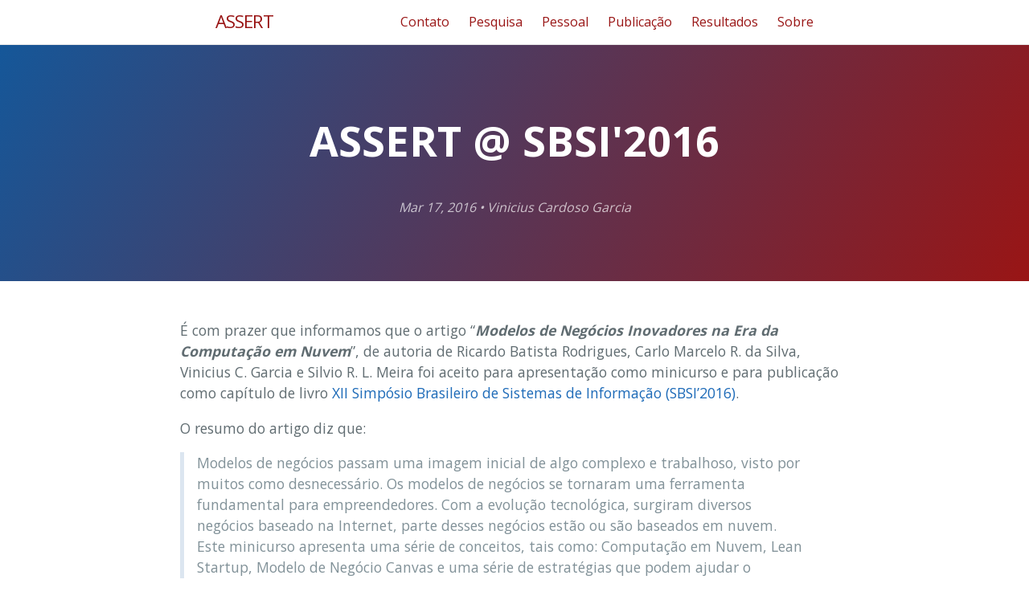

--- FILE ---
content_type: text/html; charset=utf-8
request_url: https://assertlab.com/artigos/2016/03/17/assert-at-sbsi2016.html
body_size: 3199
content:
<!DOCTYPE html>
<html lang="en">

  <head>

    <!-- Non social metatags -->
    <meta charset="utf-8">
    <meta http-equiv="X-UA-Compatible" content="IE=edge,chrome=1">
    <meta name="viewport" content="width=device-width, initial-scale=1, maximum-scale=1">
    <meta name="theme-color" content="#157878">

    

    <title>ASSERT @ SBSI&#39;2016</title>

    
      <!-- Update your html tag to include the itemscope and itemtype attributes. -->
<html itemscope itemtype="http://schema.org/Article">












<!-- Place this data between the <head> tags of your website -->

  <meta name="author" content="Vinicius Cardoso Garcia">

<meta name="description" content="É com prazer que informamos que o artigo “Modelos de Negócios Inovadores na Era da Computação em Nuvem”, de autoria de Ricardo Batista Rodrigues, Car..." />





<!-- Schema.org markup for Google+ -->
<meta itemprop="name" content="ASSERT @ SBSI&#39;2016">
<meta itemprop="description" content="É com prazer que informamos que o artigo “Modelos de Negócios Inovadores na Era da Computação em Nuvem”, de autoria de Ricardo Batista Rodrigues, Car...">

  <meta itemprop="image" content="https://assertlab.github.io/thumbnail-jumbo.png">


<!-- Twitter Card data -->
<meta name="twitter:card" content="summary_large_image">



<meta name="twitter:title" content="ASSERT @ SBSI&#39;2016">
<meta name="twitter:description" content="É com prazer que informamos que o artigo “Modelos de Negócios Inovadores na Era da Computação em Nuvem”, de autoria de Ricardo Batista Rodrigues, Car...">


  <meta name="twitter:creator" content="@vinicius3w">


<!-- Twitter summary card with large image must be at least 280x150px -->

  <meta name="twitter:image:src" content="https://assertlab.github.io/thumbnail-jumbo.png">
  <meta property="twitter:image" content="https://assertlab.github.io/thumbnail-jumbo.png">

<meta property="twitter:url" content="https://assertlab.github.io/artigos/2016/03/17/assert-at-sbsi2016.html">

<!-- Open Graph data -->
<meta property="og:title" content="ASSERT @ SBSI&#39;2016" />
<meta property="og:type" content="article" />
<meta property="og:url" content="https://assertlab.github.io/artigos/2016/03/17/assert-at-sbsi2016.html" />

  <meta property="og:image" content="https://assertlab.github.io/thumbnail-jumbo.png" />

<meta property="og:description" content="É com prazer que informamos que o artigo “Modelos de Negócios Inovadores na Era da Computação em Nuvem”, de autoria de Ricardo Batista Rodrigues, Car..." />
<meta property="og:site_name" content="ASSERT" />

  <meta property="article:published_time" content="2016-03-17T00:00:00+00:00" />






  <meta property="fb:app_id" content="1798910940422432">









  
    <meta property="article:tag" content="conferencia">
  





  
    <meta property="article:tag" content="Artigos">
  




    

    <link rel="canonical" href="https://assertlab.github.io/artigos/2016/03/17/assert-at-sbsi2016.html">

    

    <link rel="shortcut icon" href="https://assertlab.github.io/favicon.ico">
    <meta name="robots" content="noarchive">

    <!-- <link rel="alternate" media="only screen and (max-width: 640px)" href="">
    <link rel="alternate" media="handheld" href=""> -->


    <link href='https://fonts.googleapis.com/css?family=Open+Sans:400,700' rel='stylesheet' type='text/css'>
    <link rel="stylesheet" href="/assets/css/style.css?v=62239bb591769609d4e7fdb191889ab39293ada5">
  </head>
  <body>

    <header class="site-header" role="banner">

  <div class="wrapper">
    
    

    
      <a class="site-title" href="/">ASSERT</a>
    

    
      <nav class="site-nav">
        <input type="checkbox" id="nav-trigger" class="nav-trigger" />
        <label for="nav-trigger">
          <span class="menu-icon">
            <svg viewBox="0 0 18 15" width="18px" height="15px">
              <path fill="#424242" d="M18,1.484c0,0.82-0.665,1.484-1.484,1.484H1.484C0.665,2.969,0,2.304,0,1.484l0,0C0,0.665,0.665,0,1.484,0 h15.031C17.335,0,18,0.665,18,1.484L18,1.484z"/>
              <path fill="#424242" d="M18,7.516C18,8.335,17.335,9,16.516,9H1.484C0.665,9,0,8.335,0,7.516l0,0c0-0.82,0.665-1.484,1.484-1.484 h15.031C17.335,6.031,18,6.696,18,7.516L18,7.516z"/>
              <path fill="#424242" d="M18,13.516C18,14.335,17.335,15,16.516,15H1.484C0.665,15,0,14.335,0,13.516l0,0 c0-0.82,0.665-1.484,1.484-1.484h15.031C17.335,12.031,18,12.696,18,13.516L18,13.516z"/>
            </svg>
          </span>
        </label>

        <div class="trigger">
          
            
            
              
              
            
          
            
            
              
                <a class="page-link" href="/contact.html">Contato</a>
              
            
          
            
            
          
            
            
              
                <a class="page-link" href="/pesquisa.html">Pesquisa</a>
              
            
          
            
            
              
                <a class="page-link" href="/pessoal.html">Pessoal</a>
              
            
          
            
            
              
                <a class="page-link" href="/publicacoes.html">Publicação</a>
              
            
          
            
            
              
                <a class="page-link" href="/resultados.html">Resultados</a>
              
            
          
            
            
              
                <a class="page-link" href="/sobre.html">Sobre</a>
              
            
          
            
            
          
            
            
          
        </div>
      </nav>
    
  </div>
</header>


    
    
    

    <section class="page-header">
      <h1 class="project-name">ASSERT @ SBSI&#39;2016</h1>
      <h2 class="project-tagline"></h2>
      
      <!-- Post tagline -->
      
        <h2 class="project-date">
        <time datetime="2016-03-17T00:00:00+00:00" itemprop="datePublished">
          
          Mar 17, 2016
        </time>
        
        
          • <span itemprop="author" itemscope itemtype="http://schema.org/Person"><span itemprop="name">Vinicius Cardoso Garcia</span></span>
        
        </h2>
      
      <!-- End: Post tagline -->
    </section>

    <section class="main-content">

      <article itemscope itemtype="http://schema.org/BlogPosting">

  <!-- <header class="post-header">
    <h1 class="post-title" itemprop="name headline">ASSERT @ SBSI&#39;2016</h1>
    <p class="post-meta">
      <time datetime="2016-03-17T00:00:00+00:00" itemprop="datePublished">
        
        Mar 17, 2016
      </time>
      </p>
  </header> -->

  <div itemprop="articleBody">
    <p>É com prazer que informamos que o artigo “<em><strong>Modelos de Negócios Inovadores na Era da Computação em Nuvem</strong></em>”, de autoria de Ricardo Batista Rodrigues, Carlo Marcelo R. da Silva, Vinicius C. Garcia e Silvio R. L. Meira foi aceito para apresentação como minicurso e para publicação como capítulo de livro <a href="http://sbsi2016.ufsc.br/" target="_blank">XII Simpósio Brasileiro de Sistemas de Informação (SBSI’2016)</a>.</p>

<p>O resumo do artigo diz que:</p>

<blockquote>
  <p>Modelos de negócios passam uma imagem inicial de algo complexo e trabalhoso, visto por muitos como desnecessário. Os modelos de negócios se tornaram uma ferramenta fundamental para empreendedores. Com a evolução tecnológica, surgiram diversos negócios baseado na Internet, parte desses negócios estão ou são baseados em nuvem.  Este minicurso apresenta uma série de conceitos, tais como: Computação em Nuvem, Lean Startup, Modelo de Negócio Canvas e uma série de estratégias que podem ajudar o empreendedor a criar um Produto Mínimo Viável (MVP) de seu negócio, de modo a maximizar as chances de sucesso em um novo negócio.</p>
</blockquote>

  </div>

  
</article>


      <footer class="site-footer">
        <!-- SVG icons from https://iconmonstr.com -->

        <!-- Github icon -->
        <span class="my-span-icon">
          <a href="https://github.com/assertlab" aria-label="assertlab's GitHub" title="assertlab's GitHub">
            <svg class="my-svg-icon" xmlns="http://www.w3.org/2000/svg" width="24" height="24" viewBox="0 0 24 24"><path d="M12 0c-6.626 0-12 5.373-12 12 0 5.302 3.438 9.8 8.207 11.387.599.111.793-.261.793-.577v-2.234c-3.338.726-4.033-1.416-4.033-1.416-.546-1.387-1.333-1.756-1.333-1.756-1.089-.745.083-.729.083-.729 1.205.084 1.839 1.237 1.839 1.237 1.07 1.834 2.807 1.304 3.492.997.107-.775.418-1.305.762-1.604-2.665-.305-5.467-1.334-5.467-5.931 0-1.311.469-2.381 1.236-3.221-.124-.303-.535-1.524.117-3.176 0 0 1.008-.322 3.301 1.23.957-.266 1.983-.399 3.003-.404 1.02.005 2.047.138 3.006.404 2.291-1.552 3.297-1.23 3.297-1.23.653 1.653.242 2.874.118 3.176.77.84 1.235 1.911 1.235 3.221 0 4.609-2.807 5.624-5.479 5.921.43.372.823 1.102.823 2.222v3.293c0 .319.192.694.801.576 4.765-1.589 8.199-6.086 8.199-11.386 0-6.627-5.373-12-12-12z"/></svg>
          </a>
        </span>

        <!-- Twitter icon -->
        <span class="my-span-icon">
          <a href="https://twitter.com/vinicius3w" aria-label="assertlab's Twitter" title="assertlab's Twitter">
            <svg class="my-svg-icon" xmlns="http://www.w3.org/2000/svg" width="24" height="24" viewBox="0 0 24 24"><path d="M12 0c-6.627 0-12 5.373-12 12s5.373 12 12 12 12-5.373 12-12-5.373-12-12-12zm6.066 9.645c.183 4.04-2.83 8.544-8.164 8.544-1.622 0-3.131-.476-4.402-1.291 1.524.18 3.045-.244 4.252-1.189-1.256-.023-2.317-.854-2.684-1.995.451.086.895.061 1.298-.049-1.381-.278-2.335-1.522-2.304-2.853.388.215.83.344 1.301.359-1.279-.855-1.641-2.544-.889-3.835 1.416 1.738 3.533 2.881 5.92 3.001-.419-1.796.944-3.527 2.799-3.527.825 0 1.572.349 2.096.907.654-.128 1.27-.368 1.824-.697-.215.671-.67 1.233-1.263 1.589.581-.07 1.135-.224 1.649-.453-.384.578-.87 1.084-1.433 1.489z"/></svg>
          </a>
        </span>

        <!-- RSS icon -->
        

        <!-- Contact icon -->
        
        
          <span class="my-span-icon">
            <a href="/contact.html" aria-label="Contact" title="Contact assertlab">
              <svg class="my-svg-icon" xmlns="http://www.w3.org/2000/svg" width="24" height="24" viewBox="0 0 24 24"><path d="M12 .02c-6.627 0-12 5.373-12 12s5.373 12 12 12 12-5.373 12-12-5.373-12-12-12zm6.99 6.98l-6.99 5.666-6.991-5.666h13.981zm.01 10h-14v-8.505l7 5.673 7-5.672v8.504z"/></svg>
            </a>
          </span>
        

      </footer>
    </section>

    
  </body>
</html>


--- FILE ---
content_type: text/css; charset=utf-8
request_url: https://assertlab.com/assets/css/style.css?v=62239bb591769609d4e7fdb191889ab39293ada5
body_size: 2550
content:
/*! normalize.css v3.0.2 | MIT License | git.io/normalize */html{font-family:sans-serif;-ms-text-size-adjust:100%;-webkit-text-size-adjust:100%}body{margin:0}article,aside,details,figcaption,figure,footer,header,hgroup,main,menu,nav,section,summary{display:block}audio,canvas,progress,video{display:inline-block;vertical-align:baseline}audio:not([controls]){display:none;height:0}[hidden],template{display:none}a{background-color:transparent}a:active,a:hover{outline:0}abbr[title]{border-bottom:1px dotted}b,strong{font-weight:bold}dfn{font-style:italic}h1{font-size:2em;margin:0.67em 0}mark{background:#ff0;color:#000}small{font-size:80%}sub,sup{font-size:75%;line-height:0;position:relative;vertical-align:baseline}sup{top:-0.5em}sub{bottom:-0.25em}img{border:0}svg:not(:root){overflow:hidden}figure{margin:1em 40px}hr{box-sizing:content-box;height:0}pre{overflow:auto}code,kbd,pre,samp{font-family:monospace, monospace;font-size:1em}button,input,optgroup,select,textarea{color:inherit;font:inherit;margin:0}button{overflow:visible}button,select{text-transform:none}button,html input[type="button"],input[type="reset"],input[type="submit"]{-webkit-appearance:button;cursor:pointer}button[disabled],html input[disabled]{cursor:default}button::-moz-focus-inner,input::-moz-focus-inner{border:0;padding:0}input{line-height:normal}input[type="checkbox"],input[type="radio"]{box-sizing:border-box;padding:0}input[type="number"]::-webkit-inner-spin-button,input[type="number"]::-webkit-outer-spin-button{height:auto}input[type="search"]{-webkit-appearance:textfield;box-sizing:content-box}input[type="search"]::-webkit-search-cancel-button,input[type="search"]::-webkit-search-decoration{-webkit-appearance:none}fieldset{border:1px solid #c0c0c0;margin:0 2px;padding:0.35em 0.625em 0.75em}legend{border:0;padding:0}textarea{overflow:auto}optgroup{font-weight:bold}table{border-collapse:collapse;border-spacing:0}td,th{padding:0}.highlight table td{padding:5px}.highlight table pre{margin:0}.highlight .cm{color:#999988;font-style:italic}.highlight .cp{color:#999999;font-weight:bold}.highlight .c1{color:#999988;font-style:italic}.highlight .cs{color:#999999;font-weight:bold;font-style:italic}.highlight .c,.highlight .cd{color:#999988;font-style:italic}.highlight .err{color:#a61717;background-color:#e3d2d2}.highlight .gd{color:#000000;background-color:#ffdddd}.highlight .ge{color:#000000;font-style:italic}.highlight .gr{color:#aa0000}.highlight .gh{color:#999999}.highlight .gi{color:#000000;background-color:#ddffdd}.highlight .go{color:#888888}.highlight .gp{color:#555555}.highlight .gs{font-weight:bold}.highlight .gu{color:#aaaaaa}.highlight .gt{color:#aa0000}.highlight .kc{color:#000000;font-weight:bold}.highlight .kd{color:#000000;font-weight:bold}.highlight .kn{color:#000000;font-weight:bold}.highlight .kp{color:#000000;font-weight:bold}.highlight .kr{color:#000000;font-weight:bold}.highlight .kt{color:#445588;font-weight:bold}.highlight .k,.highlight .kv{color:#000000;font-weight:bold}.highlight .mf{color:#009999}.highlight .mh{color:#009999}.highlight .il{color:#009999}.highlight .mi{color:#009999}.highlight .mo{color:#009999}.highlight .m,.highlight .mb,.highlight .mx{color:#009999}.highlight .sb{color:#d14}.highlight .sc{color:#d14}.highlight .sd{color:#d14}.highlight .s2{color:#d14}.highlight .se{color:#d14}.highlight .sh{color:#d14}.highlight .si{color:#d14}.highlight .sx{color:#d14}.highlight .sr{color:#009926}.highlight .s1{color:#d14}.highlight .ss{color:#990073}.highlight .s{color:#d14}.highlight .na{color:#008080}.highlight .bp{color:#999999}.highlight .nb{color:#0086B3}.highlight .nc{color:#445588;font-weight:bold}.highlight .no{color:#008080}.highlight .nd{color:#3c5d5d;font-weight:bold}.highlight .ni{color:#800080}.highlight .ne{color:#990000;font-weight:bold}.highlight .nf{color:#990000;font-weight:bold}.highlight .nl{color:#990000;font-weight:bold}.highlight .nn{color:#555555}.highlight .nt{color:#000080}.highlight .vc{color:#008080}.highlight .vg{color:#008080}.highlight .vi{color:#008080}.highlight .nv{color:#008080}.highlight .ow{color:#000000;font-weight:bold}.highlight .o{color:#000000;font-weight:bold}.highlight .w{color:#bbbbbb}.highlight{background-color:#f8f8f8}.wrapper{max-width:-webkit-calc(54em - (30px * 2));max-width:calc(54em - (30px * 2));margin-right:auto;margin-left:auto;padding-right:30px;padding-left:30px}@media screen and (max-width: 54em){.wrapper{max-width:-webkit-calc(54em - (30px));max-width:calc(54em - (30px));padding-right:15px;padding-left:15px}}.wrapper:after{content:"";display:table;clear:both}.site-header{border-bottom:1px solid #e8e8e8;min-height:55.95px;position:relative}.site-title{font-size:22.4px;font-weight:300;line-height:54px;letter-spacing:-1px;margin-bottom:0;float:left;text-decoration:none}.site-title,.site-title:visited,.site-title:hover{color:#991515;text-decoration:none}.site-nav{float:right;line-height:54px}.site-nav .nav-trigger{display:none}.site-nav .menu-icon{display:none}.site-nav .page-link{color:#991515;line-height:1.5}.site-nav .page-link:not(:last-child){margin-right:20px}@media screen and (max-width: 38em){.site-nav{position:absolute;top:9px;right:15px;background-color:#fdfdfd;border:1px solid #e8e8e8;border-radius:5px;text-align:right}.site-nav label[for="nav-trigger"]{display:block;float:right;width:36px;height:36px;z-index:2;cursor:pointer}.site-nav .menu-icon{display:block;float:right;width:36px;height:26px;line-height:0;padding-top:10px;text-align:center}.site-nav .menu-icon>svg path{fill:#424242}.site-nav input ~ .trigger{clear:both;display:none}.site-nav input:checked ~ .trigger{display:block;padding-bottom:5px}.site-nav .trigger{padding-top:20px}.site-nav .page-link{display:block;padding:10px 10px;margin-right:10px;margin-left:10px}.site-nav .page-link:last-child{margin-bottom:10px}}.post-list{margin-left:0;list-style:none}.post-list>li{margin-bottom:45px}.post-list>li>h2{margin-top:0rem;margin-bottom:0.4rem}@media screen and (max-width: 38em){.post-list{-webkit-margin-end:10px;-webkit-padding-start:10px}}.post-meta{font-size:14px;color:#828282}.post-link{display:block;font-size:24px}*{box-sizing:border-box}body{padding:0;margin:0;font-family:"Open Sans", "Helvetica Neue", Helvetica, Arial, sans-serif;font-size:16px;line-height:1.5;color:#606c71}a{color:#1e6bb8;text-decoration:none}a:hover{text-decoration:underline}.btn{display:inline-block;margin-bottom:1rem;color:rgba(255,255,255,0.7);background-color:rgba(255,255,255,0.08);border-color:rgba(255,255,255,0.2);border-style:solid;border-width:1px;border-radius:0.3rem;transition:color 0.2s, background-color 0.2s, border-color 0.2s}.btn:hover{color:rgba(255,255,255,0.8);text-decoration:none;background-color:rgba(255,255,255,0.2);border-color:rgba(255,255,255,0.3)}.btn+.btn{margin-left:1rem}@media screen and (min-width: 64em){.btn{padding:0.75rem 1rem}}@media screen and (min-width: 42em) and (max-width: 64em){.btn{padding:0.6rem 0.9rem;font-size:0.9rem}}@media screen and (max-width: 42em){.btn{display:block;width:100%;padding:0.75rem;font-size:0.9rem}.btn+.btn{margin-top:1rem;margin-left:0}}.page-header{color:#fff;text-align:center;background-color:#991515;background-image:linear-gradient(120deg, #155799, #991515)}@media screen and (min-width: 64em){.page-header{padding:5rem 6rem}}@media screen and (min-width: 42em) and (max-width: 64em){.page-header{padding:3rem 4rem}}@media screen and (max-width: 42em){.page-header{padding:2rem 1rem}}.project-name{margin-top:0;margin-bottom:0.1rem}@media screen and (min-width: 64em){.project-name{font-size:3.25rem}}@media screen and (min-width: 42em) and (max-width: 64em){.project-name{font-size:2.25rem}}@media screen and (max-width: 42em){.project-name{font-size:1.75rem}}.project-tagline{margin-bottom:2rem;font-weight:normal;opacity:0.7}@media screen and (min-width: 64em){.project-tagline{font-size:1.25rem}}@media screen and (min-width: 42em) and (max-width: 64em){.project-tagline{font-size:1.15rem}}@media screen and (max-width: 42em){.project-tagline{font-size:1rem}}.project-date{margin-bottom:0rem;font-weight:normal;opacity:0.7;font-style:italic}@media screen and (min-width: 64em){.project-date{font-size:1.0rem}}@media screen and (min-width: 42em) and (max-width: 64em){.project-date{font-size:0.95rem}}@media screen and (max-width: 42em){.project-date{font-size:0.75rem}}.main-content{word-wrap:break-word}.main-content :first-child{margin-top:0}@media screen and (min-width: 64em){.main-content{max-width:64rem;padding:3rem 6rem;margin:0 auto;font-size:1.1rem}}@media screen and (min-width: 42em) and (max-width: 64em){.main-content{padding:3rem 4rem;font-size:1.1rem}}@media screen and (max-width: 42em){.main-content{padding:2rem 1rem;font-size:1rem}}.main-content img{max-width:100%}.main-content h1,.main-content h2,.main-content h3,.main-content h4,.main-content h5,.main-content h6{margin-top:2rem;margin-bottom:1rem;font-weight:normal;color:#991515}.main-content p{margin-bottom:1em}.main-content code{padding:2px 4px;font-family:Consolas, "Liberation Mono", Menlo, Courier, monospace;font-size:0.9rem;color:#567482;background-color:#f3f6fa;border-radius:0.3rem}.main-content pre{padding:0.8rem;margin-top:0;margin-bottom:1rem;font:1rem Consolas, "Liberation Mono", Menlo, Courier, monospace;color:#567482;word-wrap:normal;background-color:#f3f6fa;border:solid 1px #dce6f0;border-radius:0.3rem}.main-content pre>code{padding:0;margin:0;font-size:0.9rem;color:#567482;word-break:normal;white-space:pre;background:transparent;border:0}.main-content .highlight{margin-bottom:1rem}.main-content .highlight pre{margin-bottom:0;word-break:normal}.main-content .highlight pre,.main-content pre{padding:0.8rem;overflow:auto;font-size:0.9rem;line-height:1.45;border-radius:0.3rem;-webkit-overflow-scrolling:touch}.main-content pre code,.main-content pre tt{display:inline;max-width:initial;padding:0;margin:0;overflow:initial;line-height:inherit;word-wrap:normal;background-color:transparent;border:0}.main-content pre code:before,.main-content pre code:after,.main-content pre tt:before,.main-content pre tt:after{content:normal}.main-content ul,.main-content ol{margin-top:0}.main-content blockquote{padding:0 1rem;margin-left:0;color:#819198;border-left:0.3rem solid #dce6f0}.main-content blockquote>:first-child{margin-top:0}.main-content blockquote>:last-child{margin-bottom:0}.main-content table{display:block;width:100%;overflow:auto;word-break:normal;word-break:keep-all;-webkit-overflow-scrolling:touch}.main-content table th{font-weight:bold}.main-content table th,.main-content table td{padding:0.5rem 1rem;border:1px solid #e9ebec}.main-content dl{padding:0}.main-content dl dt{padding:0;margin-top:1rem;font-size:1rem;font-weight:bold}.main-content dl dd{padding:0;margin-bottom:1rem}.main-content hr{height:2px;padding:0;margin:1rem 0;background-color:#eff0f1;border:0}.site-footer{padding-top:2rem;margin-top:2rem;border-top:solid 1px #eff0f1}@media screen and (min-width: 64em){.site-footer{font-size:1rem}}@media screen and (min-width: 42em) and (max-width: 64em){.site-footer{font-size:1rem}}@media screen and (max-width: 42em){.site-footer{font-size:0.9rem;margin-bottom:0.5rem}}.site-footer-owner{display:block;font-weight:bold}.site-footer-credits{color:#819198}.site-footer .my-span-icon a{text-decoration:none}.site-footer .my-span-icon a:hover{text-decoration:none}@media screen and (min-width: 64em){.site-footer .my-span-icon{padding:0px 5px 0px 5px}}@media screen and (min-width: 42em) and (max-width: 64em){.site-footer .my-span-icon{padding:0px 10px 10px 10px}}@media screen and (max-width: 42em){.site-footer .my-span-icon{padding:0px 10px 10px 10px}}.site-footer .my-svg-icon{color:#606c71;fill:#606c71;width:24px;height:24px}.site-footer .my-svg-icon:hover{text-decoration:none;color:#991515;fill:#991515;transform:scale(1.25);transition:color 0.5s,transform 0.2s ease-out}@media screen and (min-width: 64em){.site-footer .my-svg-icon{width:28px;height:28px}}@media screen and (min-width: 42em) and (max-width: 64em){.site-footer .my-svg-icon{width:32px;height:32px}}@media screen and (max-width: 42em){.site-footer .my-svg-icon{width:36px;height:36px}}
